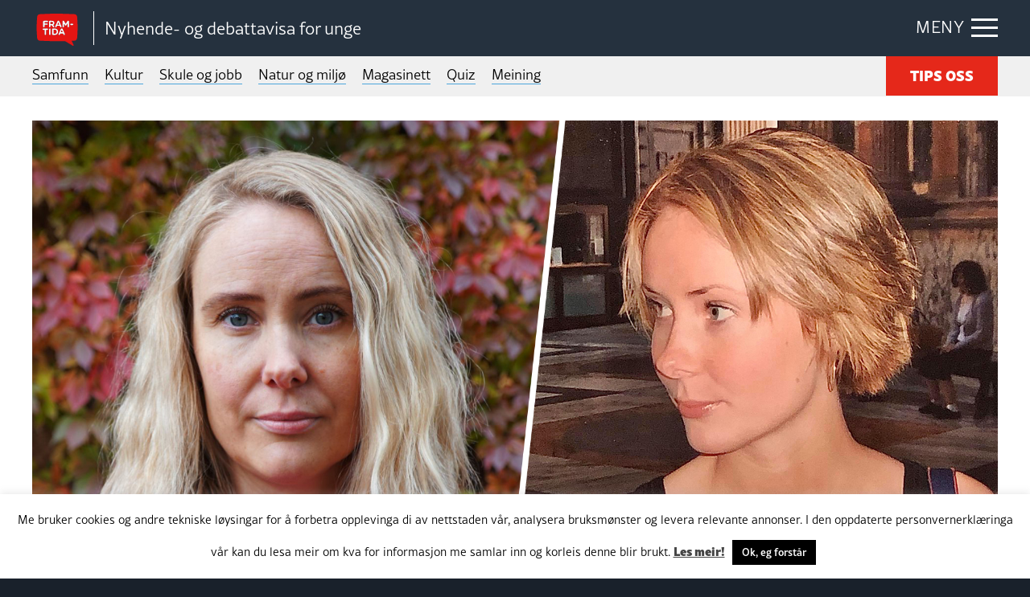

--- FILE ---
content_type: text/html; charset=UTF-8
request_url: https://framtida.no/2020/11/29/da-eg-var-20-ane-barmen-skamma-seg-over-forfattardraumen
body_size: 16798
content:
<!DOCTYPE html>
<html  lang="nn-NO"
 xmlns:fb="http://ogp.me/ns/fb#">
<head>
	<meta charset="utf-8">
	<meta http-equiv="X-UA-Compatible" content="IE=edge">
	<meta name="viewport" content="width=device-width, initial-scale=1">
	<title>Då eg var 20: Ane Barmen skamma seg over forfattardraumen</title>
	<link rel="pingback" href="https://framtida.no/xmlrpc.php">
	<link rel="apple-touch-icon" sizes="180x180" href="https://framtida.no/wp-content/themes/framtida/images/apple-touch-icon.png">
	<link rel="icon" type="image/png" sizes="32x32" href="https://framtida.no/wp-content/themes/framtida/images/favicon-32x32.png">
	<link rel="icon" type="image/png" sizes="16x16" href="https://framtida.no/wp-content/themes/framtida/images/favicon-16x16.png">
	<link rel="manifest" href="https://framtida.no/wp-content/themes/framtida/images/site.webmanifest">
	<link rel="mask-icon" href="https://framtida.no/wp-content/themes/framtida/images/safari-pinned-tab.svg" color="#e5281a">
	<meta name="msapplication-TileColor" content="#ffffff">
	<meta name="theme-color" content="#ffffff">	
	<meta name='robots' content='index, follow, max-image-preview:large, max-snippet:-1, max-video-preview:-1' />

	<!-- This site is optimized with the Yoast SEO plugin v26.6 - https://yoast.com/wordpress/plugins/seo/ -->
	<link rel="canonical" href="https://framtida.no/2020/11/29/da-eg-var-20-ane-barmen-skamma-seg-over-forfattardraumen" />
	<meta property="og:locale" content="nn_NO" />
	<meta property="og:type" content="article" />
	<meta property="og:title" content="Då eg var 20: Ane Barmen skamma seg over forfattardraumen" />
	<meta property="og:description" content="– Eg drøymde stort og var nok ganske ambisiøs, men prøvde å undertrykke dei kjenslene og heller rette meg mot meir praktiske og jordnære yrke, seier Ane Barmen. Den 36 år gamle skribenten, forfattaren og skodespelaren har visst nesten heile livet at ho ville gjere noko unikt, noko som var gøy for ho å gjere. –... Read more &raquo;" />
	<meta property="og:url" content="https://framtida.no/2020/11/29/da-eg-var-20-ane-barmen-skamma-seg-over-forfattardraumen" />
	<meta property="og:site_name" content="Framtida" />
	<meta property="article:published_time" content="2020-11-29T09:53:26+00:00" />
	<meta property="article:modified_time" content="2020-11-29T16:21:08+00:00" />
	<meta property="og:image" content="https://framtida.no/wp-content/uploads/2020/11/Uten-navn-1-7.jpg" />
	<meta property="og:image:width" content="1890" />
	<meta property="og:image:height" content="1245" />
	<meta property="og:image:type" content="image/jpeg" />
	<meta name="author" content="Framtida" />
	<meta name="twitter:card" content="summary_large_image" />
	<script type="application/ld+json" class="yoast-schema-graph">{"@context":"https://schema.org","@graph":[{"@type":"WebPage","@id":"https://framtida.no/2020/11/29/da-eg-var-20-ane-barmen-skamma-seg-over-forfattardraumen","url":"https://framtida.no/2020/11/29/da-eg-var-20-ane-barmen-skamma-seg-over-forfattardraumen","name":"Då eg var 20: Ane Barmen skamma seg over forfattardraumen","isPartOf":{"@id":"https://framtida.no/#website"},"primaryImageOfPage":{"@id":"https://framtida.no/2020/11/29/da-eg-var-20-ane-barmen-skamma-seg-over-forfattardraumen#primaryimage"},"image":{"@id":"https://framtida.no/2020/11/29/da-eg-var-20-ane-barmen-skamma-seg-over-forfattardraumen#primaryimage"},"thumbnailUrl":"https://framtida.no/wp-content/uploads/2020/11/Uten-navn-1-7.jpg","datePublished":"2020-11-29T09:53:26+00:00","dateModified":"2020-11-29T16:21:08+00:00","author":{"@id":"https://framtida.no/#/schema/person/2f17b3a5326085e44a4c881f88e394fc"},"breadcrumb":{"@id":"https://framtida.no/2020/11/29/da-eg-var-20-ane-barmen-skamma-seg-over-forfattardraumen#breadcrumb"},"inLanguage":"nn-NO","potentialAction":[{"@type":"ReadAction","target":["https://framtida.no/2020/11/29/da-eg-var-20-ane-barmen-skamma-seg-over-forfattardraumen"]}]},{"@type":"ImageObject","inLanguage":"nn-NO","@id":"https://framtida.no/2020/11/29/da-eg-var-20-ane-barmen-skamma-seg-over-forfattardraumen#primaryimage","url":"https://framtida.no/wp-content/uploads/2020/11/Uten-navn-1-7.jpg","contentUrl":"https://framtida.no/wp-content/uploads/2020/11/Uten-navn-1-7.jpg","width":1890,"height":1245,"caption":"Skodespelar og forfattar Ane Barmen (36) studerte kunsthistorie i Bergen og skulke mykje som 20-åring. Foto: Bente Kjøllesdal, Privat"},{"@type":"BreadcrumbList","@id":"https://framtida.no/2020/11/29/da-eg-var-20-ane-barmen-skamma-seg-over-forfattardraumen#breadcrumb","itemListElement":[{"@type":"ListItem","position":1,"name":"Home","item":"https://framtida.no/"},{"@type":"ListItem","position":2,"name":"Då eg var 20: Ane Barmen skamma seg over forfattardraumen"}]},{"@type":"WebSite","@id":"https://framtida.no/#website","url":"https://framtida.no/","name":"Framtida","description":"– Nyhende- og debattavisa for unge","potentialAction":[{"@type":"SearchAction","target":{"@type":"EntryPoint","urlTemplate":"https://framtida.no/?s={search_term_string}"},"query-input":{"@type":"PropertyValueSpecification","valueRequired":true,"valueName":"search_term_string"}}],"inLanguage":"nn-NO"},{"@type":"Person","@id":"https://framtida.no/#/schema/person/2f17b3a5326085e44a4c881f88e394fc","name":"Framtida","image":{"@type":"ImageObject","inLanguage":"nn-NO","@id":"https://framtida.no/#/schema/person/image/","url":"https://secure.gravatar.com/avatar/a323320f06b5b9b04cc4ae253bb0f6161ccbdfd9b30abd14bd4716ae68c1f023?s=96&d=mm&r=g","contentUrl":"https://secure.gravatar.com/avatar/a323320f06b5b9b04cc4ae253bb0f6161ccbdfd9b30abd14bd4716ae68c1f023?s=96&d=mm&r=g","caption":"Framtida"},"sameAs":["http://framtida.no"],"url":"https://framtida.no/author/admin"}]}</script>
	<!-- / Yoast SEO plugin. -->


<link rel='dns-prefetch' href='//cdnjs.cloudflare.com' />
<link rel='dns-prefetch' href='//www.instagram.com' />
<link rel='dns-prefetch' href='//maxcdn.bootstrapcdn.com' />
<link rel='dns-prefetch' href='//use.typekit.net' />
<link rel="alternate" type="application/rss+xml" title="Framtida &raquo; straum" href="https://framtida.no/feed" />
<link rel="alternate" title="oEmbed (JSON)" type="application/json+oembed" href="https://framtida.no/wp-json/oembed/1.0/embed?url=https%3A%2F%2Fframtida.no%2F2020%2F11%2F29%2Fda-eg-var-20-ane-barmen-skamma-seg-over-forfattardraumen" />
<link rel="alternate" title="oEmbed (XML)" type="text/xml+oembed" href="https://framtida.no/wp-json/oembed/1.0/embed?url=https%3A%2F%2Fframtida.no%2F2020%2F11%2F29%2Fda-eg-var-20-ane-barmen-skamma-seg-over-forfattardraumen&#038;format=xml" />
<style id='wp-img-auto-sizes-contain-inline-css' type='text/css'>
img:is([sizes=auto i],[sizes^="auto," i]){contain-intrinsic-size:3000px 1500px}
/*# sourceURL=wp-img-auto-sizes-contain-inline-css */
</style>
<link rel='stylesheet' id='dashicons-css' href='https://framtida.no/wp-includes/css/dashicons.min.css' type='text/css' media='all' />
<link rel='stylesheet' id='post-views-counter-frontend-css' href='https://framtida.no/wp-content/plugins/post-views-counter/css/frontend.min.css' type='text/css' media='all' />
<style id='wp-emoji-styles-inline-css' type='text/css'>

	img.wp-smiley, img.emoji {
		display: inline !important;
		border: none !important;
		box-shadow: none !important;
		height: 1em !important;
		width: 1em !important;
		margin: 0 0.07em !important;
		vertical-align: -0.1em !important;
		background: none !important;
		padding: 0 !important;
	}
/*# sourceURL=wp-emoji-styles-inline-css */
</style>
<style id='wp-block-library-inline-css' type='text/css'>
:root{--wp-block-synced-color:#7a00df;--wp-block-synced-color--rgb:122,0,223;--wp-bound-block-color:var(--wp-block-synced-color);--wp-editor-canvas-background:#ddd;--wp-admin-theme-color:#007cba;--wp-admin-theme-color--rgb:0,124,186;--wp-admin-theme-color-darker-10:#006ba1;--wp-admin-theme-color-darker-10--rgb:0,107,160.5;--wp-admin-theme-color-darker-20:#005a87;--wp-admin-theme-color-darker-20--rgb:0,90,135;--wp-admin-border-width-focus:2px}@media (min-resolution:192dpi){:root{--wp-admin-border-width-focus:1.5px}}.wp-element-button{cursor:pointer}:root .has-very-light-gray-background-color{background-color:#eee}:root .has-very-dark-gray-background-color{background-color:#313131}:root .has-very-light-gray-color{color:#eee}:root .has-very-dark-gray-color{color:#313131}:root .has-vivid-green-cyan-to-vivid-cyan-blue-gradient-background{background:linear-gradient(135deg,#00d084,#0693e3)}:root .has-purple-crush-gradient-background{background:linear-gradient(135deg,#34e2e4,#4721fb 50%,#ab1dfe)}:root .has-hazy-dawn-gradient-background{background:linear-gradient(135deg,#faaca8,#dad0ec)}:root .has-subdued-olive-gradient-background{background:linear-gradient(135deg,#fafae1,#67a671)}:root .has-atomic-cream-gradient-background{background:linear-gradient(135deg,#fdd79a,#004a59)}:root .has-nightshade-gradient-background{background:linear-gradient(135deg,#330968,#31cdcf)}:root .has-midnight-gradient-background{background:linear-gradient(135deg,#020381,#2874fc)}:root{--wp--preset--font-size--normal:16px;--wp--preset--font-size--huge:42px}.has-regular-font-size{font-size:1em}.has-larger-font-size{font-size:2.625em}.has-normal-font-size{font-size:var(--wp--preset--font-size--normal)}.has-huge-font-size{font-size:var(--wp--preset--font-size--huge)}.has-text-align-center{text-align:center}.has-text-align-left{text-align:left}.has-text-align-right{text-align:right}.has-fit-text{white-space:nowrap!important}#end-resizable-editor-section{display:none}.aligncenter{clear:both}.items-justified-left{justify-content:flex-start}.items-justified-center{justify-content:center}.items-justified-right{justify-content:flex-end}.items-justified-space-between{justify-content:space-between}.screen-reader-text{border:0;clip-path:inset(50%);height:1px;margin:-1px;overflow:hidden;padding:0;position:absolute;width:1px;word-wrap:normal!important}.screen-reader-text:focus{background-color:#ddd;clip-path:none;color:#444;display:block;font-size:1em;height:auto;left:5px;line-height:normal;padding:15px 23px 14px;text-decoration:none;top:5px;width:auto;z-index:100000}html :where(.has-border-color){border-style:solid}html :where([style*=border-top-color]){border-top-style:solid}html :where([style*=border-right-color]){border-right-style:solid}html :where([style*=border-bottom-color]){border-bottom-style:solid}html :where([style*=border-left-color]){border-left-style:solid}html :where([style*=border-width]){border-style:solid}html :where([style*=border-top-width]){border-top-style:solid}html :where([style*=border-right-width]){border-right-style:solid}html :where([style*=border-bottom-width]){border-bottom-style:solid}html :where([style*=border-left-width]){border-left-style:solid}html :where(img[class*=wp-image-]){height:auto;max-width:100%}:where(figure){margin:0 0 1em}html :where(.is-position-sticky){--wp-admin--admin-bar--position-offset:var(--wp-admin--admin-bar--height,0px)}@media screen and (max-width:600px){html :where(.is-position-sticky){--wp-admin--admin-bar--position-offset:0px}}

/*# sourceURL=wp-block-library-inline-css */
</style><style id='global-styles-inline-css' type='text/css'>
:root{--wp--preset--aspect-ratio--square: 1;--wp--preset--aspect-ratio--4-3: 4/3;--wp--preset--aspect-ratio--3-4: 3/4;--wp--preset--aspect-ratio--3-2: 3/2;--wp--preset--aspect-ratio--2-3: 2/3;--wp--preset--aspect-ratio--16-9: 16/9;--wp--preset--aspect-ratio--9-16: 9/16;--wp--preset--color--black: #000000;--wp--preset--color--cyan-bluish-gray: #abb8c3;--wp--preset--color--white: #ffffff;--wp--preset--color--pale-pink: #f78da7;--wp--preset--color--vivid-red: #cf2e2e;--wp--preset--color--luminous-vivid-orange: #ff6900;--wp--preset--color--luminous-vivid-amber: #fcb900;--wp--preset--color--light-green-cyan: #7bdcb5;--wp--preset--color--vivid-green-cyan: #00d084;--wp--preset--color--pale-cyan-blue: #8ed1fc;--wp--preset--color--vivid-cyan-blue: #0693e3;--wp--preset--color--vivid-purple: #9b51e0;--wp--preset--gradient--vivid-cyan-blue-to-vivid-purple: linear-gradient(135deg,rgb(6,147,227) 0%,rgb(155,81,224) 100%);--wp--preset--gradient--light-green-cyan-to-vivid-green-cyan: linear-gradient(135deg,rgb(122,220,180) 0%,rgb(0,208,130) 100%);--wp--preset--gradient--luminous-vivid-amber-to-luminous-vivid-orange: linear-gradient(135deg,rgb(252,185,0) 0%,rgb(255,105,0) 100%);--wp--preset--gradient--luminous-vivid-orange-to-vivid-red: linear-gradient(135deg,rgb(255,105,0) 0%,rgb(207,46,46) 100%);--wp--preset--gradient--very-light-gray-to-cyan-bluish-gray: linear-gradient(135deg,rgb(238,238,238) 0%,rgb(169,184,195) 100%);--wp--preset--gradient--cool-to-warm-spectrum: linear-gradient(135deg,rgb(74,234,220) 0%,rgb(151,120,209) 20%,rgb(207,42,186) 40%,rgb(238,44,130) 60%,rgb(251,105,98) 80%,rgb(254,248,76) 100%);--wp--preset--gradient--blush-light-purple: linear-gradient(135deg,rgb(255,206,236) 0%,rgb(152,150,240) 100%);--wp--preset--gradient--blush-bordeaux: linear-gradient(135deg,rgb(254,205,165) 0%,rgb(254,45,45) 50%,rgb(107,0,62) 100%);--wp--preset--gradient--luminous-dusk: linear-gradient(135deg,rgb(255,203,112) 0%,rgb(199,81,192) 50%,rgb(65,88,208) 100%);--wp--preset--gradient--pale-ocean: linear-gradient(135deg,rgb(255,245,203) 0%,rgb(182,227,212) 50%,rgb(51,167,181) 100%);--wp--preset--gradient--electric-grass: linear-gradient(135deg,rgb(202,248,128) 0%,rgb(113,206,126) 100%);--wp--preset--gradient--midnight: linear-gradient(135deg,rgb(2,3,129) 0%,rgb(40,116,252) 100%);--wp--preset--font-size--small: 13px;--wp--preset--font-size--medium: 20px;--wp--preset--font-size--large: 36px;--wp--preset--font-size--x-large: 42px;--wp--preset--spacing--20: 0.44rem;--wp--preset--spacing--30: 0.67rem;--wp--preset--spacing--40: 1rem;--wp--preset--spacing--50: 1.5rem;--wp--preset--spacing--60: 2.25rem;--wp--preset--spacing--70: 3.38rem;--wp--preset--spacing--80: 5.06rem;--wp--preset--shadow--natural: 6px 6px 9px rgba(0, 0, 0, 0.2);--wp--preset--shadow--deep: 12px 12px 50px rgba(0, 0, 0, 0.4);--wp--preset--shadow--sharp: 6px 6px 0px rgba(0, 0, 0, 0.2);--wp--preset--shadow--outlined: 6px 6px 0px -3px rgb(255, 255, 255), 6px 6px rgb(0, 0, 0);--wp--preset--shadow--crisp: 6px 6px 0px rgb(0, 0, 0);}:where(.is-layout-flex){gap: 0.5em;}:where(.is-layout-grid){gap: 0.5em;}body .is-layout-flex{display: flex;}.is-layout-flex{flex-wrap: wrap;align-items: center;}.is-layout-flex > :is(*, div){margin: 0;}body .is-layout-grid{display: grid;}.is-layout-grid > :is(*, div){margin: 0;}:where(.wp-block-columns.is-layout-flex){gap: 2em;}:where(.wp-block-columns.is-layout-grid){gap: 2em;}:where(.wp-block-post-template.is-layout-flex){gap: 1.25em;}:where(.wp-block-post-template.is-layout-grid){gap: 1.25em;}.has-black-color{color: var(--wp--preset--color--black) !important;}.has-cyan-bluish-gray-color{color: var(--wp--preset--color--cyan-bluish-gray) !important;}.has-white-color{color: var(--wp--preset--color--white) !important;}.has-pale-pink-color{color: var(--wp--preset--color--pale-pink) !important;}.has-vivid-red-color{color: var(--wp--preset--color--vivid-red) !important;}.has-luminous-vivid-orange-color{color: var(--wp--preset--color--luminous-vivid-orange) !important;}.has-luminous-vivid-amber-color{color: var(--wp--preset--color--luminous-vivid-amber) !important;}.has-light-green-cyan-color{color: var(--wp--preset--color--light-green-cyan) !important;}.has-vivid-green-cyan-color{color: var(--wp--preset--color--vivid-green-cyan) !important;}.has-pale-cyan-blue-color{color: var(--wp--preset--color--pale-cyan-blue) !important;}.has-vivid-cyan-blue-color{color: var(--wp--preset--color--vivid-cyan-blue) !important;}.has-vivid-purple-color{color: var(--wp--preset--color--vivid-purple) !important;}.has-black-background-color{background-color: var(--wp--preset--color--black) !important;}.has-cyan-bluish-gray-background-color{background-color: var(--wp--preset--color--cyan-bluish-gray) !important;}.has-white-background-color{background-color: var(--wp--preset--color--white) !important;}.has-pale-pink-background-color{background-color: var(--wp--preset--color--pale-pink) !important;}.has-vivid-red-background-color{background-color: var(--wp--preset--color--vivid-red) !important;}.has-luminous-vivid-orange-background-color{background-color: var(--wp--preset--color--luminous-vivid-orange) !important;}.has-luminous-vivid-amber-background-color{background-color: var(--wp--preset--color--luminous-vivid-amber) !important;}.has-light-green-cyan-background-color{background-color: var(--wp--preset--color--light-green-cyan) !important;}.has-vivid-green-cyan-background-color{background-color: var(--wp--preset--color--vivid-green-cyan) !important;}.has-pale-cyan-blue-background-color{background-color: var(--wp--preset--color--pale-cyan-blue) !important;}.has-vivid-cyan-blue-background-color{background-color: var(--wp--preset--color--vivid-cyan-blue) !important;}.has-vivid-purple-background-color{background-color: var(--wp--preset--color--vivid-purple) !important;}.has-black-border-color{border-color: var(--wp--preset--color--black) !important;}.has-cyan-bluish-gray-border-color{border-color: var(--wp--preset--color--cyan-bluish-gray) !important;}.has-white-border-color{border-color: var(--wp--preset--color--white) !important;}.has-pale-pink-border-color{border-color: var(--wp--preset--color--pale-pink) !important;}.has-vivid-red-border-color{border-color: var(--wp--preset--color--vivid-red) !important;}.has-luminous-vivid-orange-border-color{border-color: var(--wp--preset--color--luminous-vivid-orange) !important;}.has-luminous-vivid-amber-border-color{border-color: var(--wp--preset--color--luminous-vivid-amber) !important;}.has-light-green-cyan-border-color{border-color: var(--wp--preset--color--light-green-cyan) !important;}.has-vivid-green-cyan-border-color{border-color: var(--wp--preset--color--vivid-green-cyan) !important;}.has-pale-cyan-blue-border-color{border-color: var(--wp--preset--color--pale-cyan-blue) !important;}.has-vivid-cyan-blue-border-color{border-color: var(--wp--preset--color--vivid-cyan-blue) !important;}.has-vivid-purple-border-color{border-color: var(--wp--preset--color--vivid-purple) !important;}.has-vivid-cyan-blue-to-vivid-purple-gradient-background{background: var(--wp--preset--gradient--vivid-cyan-blue-to-vivid-purple) !important;}.has-light-green-cyan-to-vivid-green-cyan-gradient-background{background: var(--wp--preset--gradient--light-green-cyan-to-vivid-green-cyan) !important;}.has-luminous-vivid-amber-to-luminous-vivid-orange-gradient-background{background: var(--wp--preset--gradient--luminous-vivid-amber-to-luminous-vivid-orange) !important;}.has-luminous-vivid-orange-to-vivid-red-gradient-background{background: var(--wp--preset--gradient--luminous-vivid-orange-to-vivid-red) !important;}.has-very-light-gray-to-cyan-bluish-gray-gradient-background{background: var(--wp--preset--gradient--very-light-gray-to-cyan-bluish-gray) !important;}.has-cool-to-warm-spectrum-gradient-background{background: var(--wp--preset--gradient--cool-to-warm-spectrum) !important;}.has-blush-light-purple-gradient-background{background: var(--wp--preset--gradient--blush-light-purple) !important;}.has-blush-bordeaux-gradient-background{background: var(--wp--preset--gradient--blush-bordeaux) !important;}.has-luminous-dusk-gradient-background{background: var(--wp--preset--gradient--luminous-dusk) !important;}.has-pale-ocean-gradient-background{background: var(--wp--preset--gradient--pale-ocean) !important;}.has-electric-grass-gradient-background{background: var(--wp--preset--gradient--electric-grass) !important;}.has-midnight-gradient-background{background: var(--wp--preset--gradient--midnight) !important;}.has-small-font-size{font-size: var(--wp--preset--font-size--small) !important;}.has-medium-font-size{font-size: var(--wp--preset--font-size--medium) !important;}.has-large-font-size{font-size: var(--wp--preset--font-size--large) !important;}.has-x-large-font-size{font-size: var(--wp--preset--font-size--x-large) !important;}
/*# sourceURL=global-styles-inline-css */
</style>

<style id='classic-theme-styles-inline-css' type='text/css'>
/*! This file is auto-generated */
.wp-block-button__link{color:#fff;background-color:#32373c;border-radius:9999px;box-shadow:none;text-decoration:none;padding:calc(.667em + 2px) calc(1.333em + 2px);font-size:1.125em}.wp-block-file__button{background:#32373c;color:#fff;text-decoration:none}
/*# sourceURL=/wp-includes/css/classic-themes.min.css */
</style>
<link rel='stylesheet' id='wp-components-css' href='https://framtida.no/wp-includes/css/dist/components/style.min.css' type='text/css' media='all' />
<link rel='stylesheet' id='wp-preferences-css' href='https://framtida.no/wp-includes/css/dist/preferences/style.min.css' type='text/css' media='all' />
<link rel='stylesheet' id='wp-block-editor-css' href='https://framtida.no/wp-includes/css/dist/block-editor/style.min.css' type='text/css' media='all' />
<link rel='stylesheet' id='popup-maker-block-library-style-css' href='https://framtida.no/wp-content/plugins/popup-maker/dist/packages/block-library-style.css' type='text/css' media='all' />
<link rel='stylesheet' id='cookie-law-info-css' href='https://framtida.no/wp-content/plugins/cookie-law-info/legacy/public/css/cookie-law-info-public.css' type='text/css' media='all' />
<link rel='stylesheet' id='cookie-law-info-gdpr-css' href='https://framtida.no/wp-content/plugins/cookie-law-info/legacy/public/css/cookie-law-info-gdpr.css' type='text/css' media='all' />
<link rel='stylesheet' id='pollbootstrap-css' href='https://maxcdn.bootstrapcdn.com/bootstrap/3.3.6/css/bootstrap.min.css' type='text/css' media='all' />
<link rel='stylesheet' id='poll_smart_wizard_css-css' href='https://framtida.no/wp-content/plugins/wp-pool/css/smart_wizard.css' type='text/css' media='all' />
<link rel='stylesheet' id='poll_smart_wizard_theme_arrows_css-css' href='https://framtida.no/wp-content/plugins/wp-pool/css/smart_wizard_theme_arrows.css' type='text/css' media='all' />
<link rel='stylesheet' id='poll_smart_wizard_front_css-css' href='https://framtida.no/wp-content/plugins/wp-pool/css/front.css' type='text/css' media='all' />
<link rel='stylesheet' id='styles-css' href='https://framtida.no/wp-content/themes/framtida/css/app.css?v=3' type='text/css' media='all' />
<link rel='stylesheet' id='adobe-fonts-css' href='https://use.typekit.net/eyd7kqu.css' type='text/css' media='all' />
<script type="text/javascript" id="post-views-counter-frontend-js-before">
/* <![CDATA[ */
var pvcArgsFrontend = {"mode":"js","postID":150644,"requestURL":"https:\/\/framtida.no\/wp-admin\/admin-ajax.php","nonce":"218a552c76","dataStorage":"cookies","multisite":false,"path":"\/","domain":""};

//# sourceURL=post-views-counter-frontend-js-before
/* ]]> */
</script>
<script type="text/javascript" src="https://framtida.no/wp-content/plugins/post-views-counter/js/frontend.min.js" id="post-views-counter-frontend-js"></script>
<script type="text/javascript" src="https://framtida.no/wp-includes/js/jquery/jquery.min.js" id="jquery-core-js"></script>
<script type="text/javascript" src="https://framtida.no/wp-includes/js/jquery/jquery-migrate.min.js" id="jquery-migrate-js"></script>
<script type="text/javascript" id="cookie-law-info-js-extra">
/* <![CDATA[ */
var Cli_Data = {"nn_cookie_ids":[],"cookielist":[],"non_necessary_cookies":[],"ccpaEnabled":"","ccpaRegionBased":"","ccpaBarEnabled":"","strictlyEnabled":["necessary","obligatoire"],"ccpaType":"gdpr","js_blocking":"","custom_integration":"","triggerDomRefresh":"","secure_cookies":""};
var cli_cookiebar_settings = {"animate_speed_hide":"500","animate_speed_show":"500","background":"#FFF","border":"#b1a6a6c2","border_on":"","button_1_button_colour":"#000","button_1_button_hover":"#000000","button_1_link_colour":"#fff","button_1_as_button":"1","button_1_new_win":"","button_2_button_colour":"#333","button_2_button_hover":"#292929","button_2_link_colour":"#444","button_2_as_button":"","button_2_hidebar":"","button_3_button_colour":"#000","button_3_button_hover":"#000000","button_3_link_colour":"#fff","button_3_as_button":"1","button_3_new_win":"","button_4_button_colour":"#000","button_4_button_hover":"#000000","button_4_link_colour":"#62a329","button_4_as_button":"","button_7_button_colour":"#61a229","button_7_button_hover":"#4e8221","button_7_link_colour":"#fff","button_7_as_button":"1","button_7_new_win":"","font_family":"inherit","header_fix":"","notify_animate_hide":"1","notify_animate_show":"1","notify_div_id":"#cookie-law-info-bar","notify_position_horizontal":"right","notify_position_vertical":"bottom","scroll_close":"","scroll_close_reload":"","accept_close_reload":"","reject_close_reload":"","showagain_tab":"","showagain_background":"#fff","showagain_border":"#000","showagain_div_id":"#cookie-law-info-again","showagain_x_position":"100px","text":"#000","show_once_yn":"","show_once":"10000","logging_on":"","as_popup":"","popup_overlay":"1","bar_heading_text":"","cookie_bar_as":"banner","popup_showagain_position":"bottom-right","widget_position":"left"};
var log_object = {"ajax_url":"https://framtida.no/wp-admin/admin-ajax.php"};
//# sourceURL=cookie-law-info-js-extra
/* ]]> */
</script>
<script type="text/javascript" src="https://framtida.no/wp-content/plugins/cookie-law-info/legacy/public/js/cookie-law-info-public.js" id="cookie-law-info-js"></script>
<script type="text/javascript" src="https://framtida.no/wp-content/plugins/wp-pool/js/jquery.smartWizard.js" id="poll_smartWizard_script-js"></script>
<script type="text/javascript" src="https://cdnjs.cloudflare.com/ajax/libs/Chart.js/2.7.1/Chart.min.js" id="poll_charts-js"></script>
<script type="text/javascript" id="poll_smart_script_custom-js-extra">
/* <![CDATA[ */
var save_poll_step = {"url":"https://framtida.no/wp-admin/admin-ajax.php","nonce":"3a796ffcca"};
//# sourceURL=poll_smart_script_custom-js-extra
/* ]]> */
</script>
<script type="text/javascript" src="https://framtida.no/wp-content/plugins/wp-pool/js/script_poll.js" id="poll_smart_script_custom-js"></script>
<script type="text/javascript" src="https://framtida.no/wp-content/themes/framtida/js/vendor/what-input.js" id="what-input-js"></script>
<script type="text/javascript" src="https://framtida.no/wp-content/themes/framtida/js/vendor/foundation.js" id="foundation-js"></script>
<script type="text/javascript" src="https://framtida.no/wp-content/themes/framtida/js/vendor/swiper-bundle.min.js" id="swiper-js"></script>
<script type="text/javascript" src="https://framtida.no/wp-content/themes/framtida/js/app.js?v=3" id="app-js-js"></script>
<link rel="https://api.w.org/" href="https://framtida.no/wp-json/" /><link rel="alternate" title="JSON" type="application/json" href="https://framtida.no/wp-json/wp/v2/posts/150644" /><link rel='shortlink' href='https://framtida.no/?p=150644' />
<meta property="fb:app_id" content="156890494647863"/><link rel="icon" href="https://framtida.no/wp-content/uploads/2017/06/cropped-framtida-50x50.png" sizes="32x32" />
<link rel="icon" href="https://framtida.no/wp-content/uploads/2017/06/cropped-framtida-250x250.png" sizes="192x192" />
<link rel="apple-touch-icon" href="https://framtida.no/wp-content/uploads/2017/06/cropped-framtida-250x250.png" />
<meta name="msapplication-TileImage" content="https://framtida.no/wp-content/uploads/2017/06/cropped-framtida-300x300.png" />
		<!-- Google tag (gtag.js) --> <script async src="https://www.googletagmanager.com/gtag/js?id=G-0BY4FXBBBX"></script> <script> window.dataLayer = window.dataLayer || []; function gtag(){dataLayer.push(arguments);} gtag('js', new Date()); gtag('config', 'G-0BY4FXBBBX'); </script>
			<script id="mcjs">!function(c,h,i,m,p){m=c.createElement(h),p=c.getElementsByTagName(h)[0],m.async=1,m.src=i,p.parentNode.insertBefore(m,p)}(document,"script","https://chimpstatic.com/mcjs-connected/js/users/683909aaea30f01afa0c929ad/957145fbe1f2f05d00b160d3a.js");</script>
	<link rel='stylesheet' id='slickquiz_css-css' href='https://framtida.no/wp-content/plugins/slickquiz/slickquiz/css/slickQuiz.css' type='text/css' media='all' />
<link rel='stylesheet' id='slickquiz_front_css-css' href='https://framtida.no/wp-content/plugins/slickquiz/css/front.css' type='text/css' media='all' />
</head>
<body class="wp-singular post-template-default single single-post postid-150644 single-format-standard wp-theme-framtida" >

<div class="container-main">
	
	
	
	<header class="header-main">
		<div class="grid-container">
		
							<div class="logo"><a href="https://framtida.no" title="Framtida"><span class="logo-icon"><img src="https://framtida.no/wp-content/themes/framtida/images/logo-framtida.svg" alt="logo-framtida"></span></a>
				<span class="logo-txt">Nyhende- og debattavisa for unge</span></div>
						
			<div class="menu-btn"><span class="show-txt">MENY</span><span class="hide-txt">LUKK</span><div class="icon-bar"><span></span></div></div>
			
			<div class="navigation-dropdown">
				<div class="grid-container">
					<div class="article-out">
						<div class="article">
							<div class="box lrg">
								<ul>
																			<li><a href="/category/samfunn">Samfunn</a></li>
																			<li><a href="/category/kultur">Kultur</a></li>
																			<li><a href="/category/skule-og-jobb">Skule og jobb</a></li>
																			<li><a href="/category/natur-og-miljo">Natur og miljø</a></li>
																			<li><a href="/category/magasinett">Magasinett</a></li>
																			<li><a href="/category/quiz">Quiz</a></li>
																			<li><a href="/meining">Meining</a></li>
																	</ul>
							</div>
						</div>
						
						<div class="article">
							<div class="box">
								<ul>
																			<li><a href="/om-oss/">Om oss</a></li>
																			<li><a href="/skribentar/">Skribentar</a></li>
																			<li><a href="/nettstadskart/">Nettstadskart</a></li>
																			<li><a href="/nyhendebrev/">Nyhendebrev</a></li>
																			<li><a href="/tema/">Tema</a></li>
																	</ul>
								<div class="btn-out"><a href="/tips-oss/" class="button">TIPS OSS</a></div>	
							</div>
						</div>
						
						<div class="article">
							<div class="box">
								<div class="search-box">
									<form action="/" method="get">
										<input type="text" name="s" id="search" placeholder="Søk i Framtida.no..." value="" />
										<button  class="search-btn" type="submit"></button>
									</form>
								</div>
							</div>
						</div>
					</div>
				</div>
			</div>
			
		</div>
	</header>
	
	
	<div class="main-menu">
		<div class="grid-container">
			<nav>
				<ul>
											<li><a href="/category/samfunn">Samfunn</a></li>
											<li><a href="/category/kultur">Kultur</a></li>
											<li><a href="/category/skule-og-jobb">Skule og jobb</a></li>
											<li><a href="/category/natur-og-miljo">Natur og miljø</a></li>
											<li><a href="/category/magasinett">Magasinett</a></li>
											<li><a href="/category/quiz">Quiz</a></li>
											<li><a href="/meining">Meining</a></li>
														</ul>
			</nav>
			<div class="btn-out"><a href="/tips-oss/" class="button">TIPS OSS</a></div>
		</div>
	</div>

	<main class="content-main">


		
		<!-- ADS BLOCK "ADS-TOP" -->
<!-- <div class="ads-top  pd-t-20">
	<div class="grid-container">
			<script async src="https://securepubads.g.doubleclick.net/tag/js/gpt.js"></script>
			<div class="hide_mobile">
				<div class="td-all-devices">
					<div id="gpt-passback">
					<script>
						window.googletag = window.googletag || { cmd: [] };
						googletag.cmd.push(function () {
						googletag.defineSlot('/36021320/framtida.no/topbanner', [[980, 300], [970, 250], [980, 150]], 'gpt-passback').addService(googletag.pubads());
						googletag.enableServices();
						googletag.display('gpt-passback');
						});
					</script>
					</div>
				</div>
			</div>
			<div class="show_mobile">
				<div class="td-all-devices">
					<div id="gpt-passback-mob">
					<script>
						window.googletag = window.googletag || { cmd: [] };
						googletag.cmd.push(function () {
						googletag.defineSlot('/36021320/framtida.no/topbanner_mob', [[300, 250], [320, 250]], 'gpt-passback-mob').addService(googletag.pubads());
						googletag.enableServices();
						googletag.display('gpt-passback-mob');
						});
					</script>
					</div>
				</div>
			</div>
	</div>
</div> -->
<!-- ADS BLOCK "ADS-ARTICLE-TWO-BLOCK" -->
<!-- <div class="ads-two-block-article pd-b-20 pd-t-20">
	<div class="grid-container flex-ads">
		<script async src="https://securepubads.g.doubleclick.net/tag/js/gpt.js"></script>
		<div class="item-ads-flex">
			<div class="td-all-devices">
				<strong class="td-adspot-title">ANNONSE</strong>
				<div id="div-gpt-ad-1497872181897-0">
					<script>
						window.googletag = window.googletag || {cmd: []};
						googletag.cmd.push(function() {
						googletag.defineSlot('/36021320/framtida.no/banner_top', [300, 250], 'div-gpt-ad-1497872181897-0').addService(googletag.pubads());
						googletag.enableServices();
						googletag.display('div-gpt-ad-1497872181897-0');
						});
					</script>
				</div>
			</div>
		</div>
		<div class="item-ads-flex">
			<div class="td-all-devices">
				<strong class="td-adspot-title">ANNONSE</strong>
				<div id="gpt-passback-r">
					<script>
						window.googletag = window.googletag || {cmd: []};
						googletag.cmd.push(function() {
						googletag.defineSlot('/36021320/framtida.no/rectangle', [[320, 250], [300, 250]], 'gpt-passback-r').addService(googletag.pubads());
						googletag.enableServices();
						googletag.display('gpt-passback-r');
						});
					</script>
				</div>
			</div>
		</div>
	</div>
</div> -->

	
		
	<div class="banner-single">
		<div class="grid-container">
							<div class="figure"><img width="1200" height="790" src="https://framtida.no/wp-content/uploads/2020/11/Uten-navn-1-7.jpg" class="attachment-articlelarge size-articlelarge wp-post-image" alt="" decoding="async" fetchpriority="high" srcset="https://framtida.no/wp-content/uploads/2020/11/Uten-navn-1-7.jpg 1890w, https://framtida.no/wp-content/uploads/2020/11/Uten-navn-1-7-150x99.jpg 150w, https://framtida.no/wp-content/uploads/2020/11/Uten-navn-1-7-300x198.jpg 300w, https://framtida.no/wp-content/uploads/2020/11/Uten-navn-1-7-768x506.jpg 768w, https://framtida.no/wp-content/uploads/2020/11/Uten-navn-1-7-1024x675.jpg 1024w, https://framtida.no/wp-content/uploads/2020/11/Uten-navn-1-7-1068x704.jpg 1068w, https://framtida.no/wp-content/uploads/2020/11/Uten-navn-1-7-638x420.jpg 638w" sizes="(max-width: 1200px) 100vw, 1200px" /></div>
						<div class="bottom-txt"><strong>Skodespelar og forfattar Ane Barmen (36) studerte kunsthistorie i Bergen og skulke mykje som 20-åring. Foto: Bente Kjøllesdal, Privat</strong></div>		</div>
	</div>
	


<!-- ADS BLOCK "ADS-TOP" -->
<!-- <div class="ads-top pd-b-70 txt-al-c">
	<div class="grid-container">
			<script async src="https://securepubads.g.doubleclick.net/tag/js/gpt.js"></script>
			<div class="hide_mobile">
				<div class="td-all-devices">
					<div id="gpt-passback">
					<script>
						window.googletag = window.googletag || { cmd: [] };
						googletag.cmd.push(function () {
						googletag.defineSlot('/36021320/framtida.no/topbanner', [[980, 300], [970, 250], [980, 150]], 'gpt-passback').addService(googletag.pubads());
						googletag.enableServices();
						googletag.display('gpt-passback');
						});
					</script>
					</div>
				</div>
			</div>
			<div class="show_mobile">
				<div class="td-all-devices">
					<div id="gpt-passback-mob">
					<script>
						window.googletag = window.googletag || { cmd: [] };
						googletag.cmd.push(function () {
						googletag.defineSlot('/36021320/framtida.no/topbanner_mob', [[300, 250], [320, 250]], 'gpt-passback-mob').addService(googletag.pubads());
						googletag.enableServices();
						googletag.display('gpt-passback-mob');
						});
					</script>
					</div>
				</div>
			</div>
	</div>
</div> -->

<div class="row-content p-top-none p-bottom-none" style="padding-top: 2em !important;">
	<div class="grid-container">
		<div class="top-cont">
			<div class="aside">
				
								
								<h1>Då eg var 20: Ane Barmen skamma seg over forfattardraumen</h1>
				<p></p>
				
								
									<p>
					Den brageprisvinnande forfattaren Ane Barmen prøvde å retta seg inn mot meir praktiske yrke, men hadde angra resten av livet om ho ikkje hadde følgt draumen.					</p>
								
				
								
				<div class="testi-cont">
					<div class="box">
						<div class="user">
															<img width="160" height="160" src="https://framtida.no/wp-content/uploads/2023/09/Framtida-logo-160x160.png" class="attachment-bylinebox size-bylinebox" alt="" decoding="async" srcset="https://framtida.no/wp-content/uploads/2023/09/Framtida-logo-160x160.png 160w, https://framtida.no/wp-content/uploads/2023/09/Framtida-logo-300x300.png 300w, https://framtida.no/wp-content/uploads/2023/09/Framtida-logo-150x150.png 150w, https://framtida.no/wp-content/uploads/2023/09/Framtida-logo-125x125.png 125w, https://framtida.no/wp-content/uploads/2023/09/Framtida-logo.png 500w" sizes="(max-width: 160px) 100vw, 160px" />													</div>
						<div class="author-txt">
							<div class="txt">
														<p><strong>Framtida</strong><br>
														Publisert <time class="updated" datetime="2020-11-29" itemprop="datePublished">29.11.2020 10:11</time>														</p></div>
						</div>
					</div>
				</div>
				
				
				
				
								
				
			</div>
		</div>
	</div>
</div>

<div class="row-content p-top-none">
	<div class="grid-container">
		<div class="row-txt">
			<div class="txt-max">
				<div class="info-box">
					<div class="info"><img src="https://framtida.no/wp-content/themes/framtida/images/info.png" alt="info" /></div>
					<div class="aside">
						<p>Denne artikkelen er eldre enn 1 år gamal. Det betyr at noko av informasjonen kan vere utdatert.</p>
					</div>
				</div>
			</div>
		</div>
	</div>
</div>


			
		<div class="row-content p-top-none">
			<div class="grid-container">
				<div class="row-txt">
					<div class="txt-max">					
												<p><em>– </em>Eg drøymde stort og var nok ganske ambisiøs, men prøvde å undertrykke dei kjenslene og heller rette meg mot meir praktiske og jordnære yrke, seier Ane Barmen.</p>
<p>Den 36 år gamle skribenten, forfattaren og skodespelaren har visst nesten heile livet at ho ville gjere noko unikt, noko som var gøy for ho å gjere.</p>
<p>– Det var berre folk utan bakkekontakt som drøymde om sånt. Heldigvis kom eg på betre tankar og tok sjansen på å prøve seinare. Eg hadde angra resten av livet om eg ikkje hadde gjort det.</p>
<ul>
<li><a href="https://framtida.no/2020/01/19/bokmelding-draumar-betyr-ingenting-av-ane-barmen">Les meldinga av debutromanen <em>Draumar betyr ingenting</em>, som fekk Brageprisen: – Vel fortent</a></li>
</ul>
<div id="attachment_150661" style="width: 278px" class="wp-caption alignleft"><img decoding="async" aria-describedby="caption-attachment-150661" class="size-medium wp-image-150661" src="https://framtida.no/wp-content/uploads/2020/11/Foto-privat-2-268x300.jpg" alt="" width="268" height="300" srcset="https://framtida.no/wp-content/uploads/2020/11/Foto-privat-2-268x300.jpg 268w, https://framtida.no/wp-content/uploads/2020/11/Foto-privat-2-134x150.jpg 134w, https://framtida.no/wp-content/uploads/2020/11/Foto-privat-2-768x860.jpg 768w, https://framtida.no/wp-content/uploads/2020/11/Foto-privat-2-914x1024.jpg 914w, https://framtida.no/wp-content/uploads/2020/11/Foto-privat-2-1068x1196.jpg 1068w, https://framtida.no/wp-content/uploads/2020/11/Foto-privat-2-375x420.jpg 375w" sizes="(max-width: 268px) 100vw, 268px" /><p id="caption-attachment-150661" class="wp-caption-text">Ane Barmen studerte kunsthistorie og drakk øl med naboane. Foto: Privat</p></div>
<h3>Skulka mykje og sov lenge</h3>
<p><em>– Kven var den viktigaste personen for deg når du var 20?</em></p>
<p>– Det var kanskje kjærasten min, som eg no er gift med. Alt var veldig nytt og spennande me hadde akkurat blitt sambuarar.</p>
<p><em>– Kor var du då du var 20?</em></p>
<p>– I ei roten, iskald leilegheit i ein bygard i Bergen sentrum. Eg har aldri frose så mykje i heile mitt liv som dei to åra me budde der. Men bestevenninna mi og kjærasten hennar budde vegg i vegg og vi sprang inn og ut hos kvarandre og drakk øl og fyrte i peisen deira.</p>
<p><em>– Korleis var kvardagen?</em></p>
<p>– Eg studerte kunsthistorie ved universitetet og tykte det var sånn passe kjekt. Det var ein merkeleg overgang å studere, og skulle halde meg sjølv i gong etter vidaregåande og folkehøgskulen. Eg skulka mykje og sov lenge, rusa på fridommen og drøymande om å gjere noko meir kreativt enn å sitje på førelesingar.</p>
<div id="attachment_150658" style="width: 2010px" class="wp-caption aligncenter"><img loading="lazy" decoding="async" aria-describedby="caption-attachment-150658" class="size-full wp-image-150658" src="https://framtida.no/wp-content/uploads/2020/11/NTB_EIDyPAr1ZRM.jpg" alt="" width="2000" height="1245" srcset="https://framtida.no/wp-content/uploads/2020/11/NTB_EIDyPAr1ZRM.jpg 2000w, https://framtida.no/wp-content/uploads/2020/11/NTB_EIDyPAr1ZRM-150x93.jpg 150w, https://framtida.no/wp-content/uploads/2020/11/NTB_EIDyPAr1ZRM-300x187.jpg 300w, https://framtida.no/wp-content/uploads/2020/11/NTB_EIDyPAr1ZRM-768x478.jpg 768w, https://framtida.no/wp-content/uploads/2020/11/NTB_EIDyPAr1ZRM-1024x637.jpg 1024w, https://framtida.no/wp-content/uploads/2020/11/NTB_EIDyPAr1ZRM-1068x665.jpg 1068w, https://framtida.no/wp-content/uploads/2020/11/NTB_EIDyPAr1ZRM-675x420.jpg 675w" sizes="auto, (max-width: 2000px) 100vw, 2000px" /><p id="caption-attachment-150658" class="wp-caption-text">Thaiar og turistar tenner lys for dei omkomne og sakna etter tsunamien som råka Thailand andre juledag 2004. (AP Photo/Apichart Weerawong)</p></div>
<h3>Tsunamien som tok jula</h3>
<p><em>– Noko spesielt som skjedde det året?</em></p>
<p>– Eg hugsar tsunamien i Thailand i jula det året, 2004. Det blei ei stille og trist jul.</p>
<p><em>– Kva las/såg/høyrde du på?</em></p>
<p>– Eg hugsar eg las «Markens grøde» av Hamsun og blei lamslått av kor fantastisk den er.</p>
<p>– Eg fekk for fyrste gong fleire kanalar enn NRK, så på den skurrete TV-en vår slukte eg alt av interiør- og oppussingsprogram på TVNorge, i tillegg til verdas verste kristenfundamentalistiske såpeserie, <em>7th heaven</em> på TV 2. Grøss. Av musikk gjekk det i Bertine Zetlitz, Radka Toneff og Chet Baker.</p>
<img decoding="async" class="aligncenter" src="https://media.giphy.com/media/l4FGyGcDOqc0ICCwo/giphy.gif" />
<h3>Kråkevik-hår på kostymefest</h3>
<p><em>– Hugsar du korleis du feira 20-årsdagen din?</em></p>
<p><em>– </em>Med kostymefest! Eg var kledd ut som alv med hår eg prøvde å få til å sjå ut som Herborg Kråkevik sitt. Kjærasten var sjørøvar, og gjekk med på å gå med ein damebluse eg kjøpte på Fretex og sydde rysjer på. Det seier at han var ein å halde fast i allereie då.</p>
<p><em>–  Kva er det sterkaste minnet frå då du var 20?</em></p>
<p><em>– </em>Eg trur det må vere det å gå frå å ha eit avstandsforhold til plutseleg å skulle vere sambuar. Det var ein stor overgang, og herregud, kor vi krangla om oppvasken.</p>
<ul>
<li><strong>Les også: </strong><a title="I bokhylla: Ane Barmen les Lilli Bendriss og skal verte synsk for å prate med spøkelset ho har i hus" href="https://framtida.no/2020/04/14/i-bokhylla-ane-barmen" rel="bookmark">Ane Barmen les Lilli Bendriss og skal verte synsk for å prate med spøkelset ho har i hus</a></li>
</ul>
<h3>«Noko med musikk eller drama»</h3>
<p><em>– Visste du kva du ville bli vidare?</em></p>
<p><em>– </em>Eg visste at eg ville bli skodespelar og forfattar, men skamma meg over å vere så urealistisk, så når folk spurde mumla eg «noko med musikk eller drama». Eg prøvde iherdig å finne noko anna å interessere meg for, men det fungerte dårleg. Nokre år etterpå vende eg nasen mot Oslo og musikkstudium og fann etterkvart endeleg mi hylle <em>– </em>som skodespelar og skribent.</p>
<div id="attachment_150664" style="width: 310px" class="wp-caption alignleft"><img loading="lazy" decoding="async" aria-describedby="caption-attachment-150664" class="size-medium wp-image-150664" src="https://framtida.no/wp-content/uploads/2020/11/Foto-privat-3-300x295.jpg" alt="" width="300" height="295" srcset="https://framtida.no/wp-content/uploads/2020/11/Foto-privat-3-300x295.jpg 300w, https://framtida.no/wp-content/uploads/2020/11/Foto-privat-3-150x148.jpg 150w, https://framtida.no/wp-content/uploads/2020/11/Foto-privat-3-768x756.jpg 768w, https://framtida.no/wp-content/uploads/2020/11/Foto-privat-3-1024x1008.jpg 1024w, https://framtida.no/wp-content/uploads/2020/11/Foto-privat-3-50x50.jpg 50w, https://framtida.no/wp-content/uploads/2020/11/Foto-privat-3-1068x1052.jpg 1068w, https://framtida.no/wp-content/uploads/2020/11/Foto-privat-3-427x420.jpg 427w, https://framtida.no/wp-content/uploads/2020/11/Foto-privat-3.jpg 1636w" sizes="auto, (max-width: 300px) 100vw, 300px" /><p id="caption-attachment-150664" class="wp-caption-text">Ane Barmen ville rådd seg sjølv til å la pinsetten vera og stola på seg sjølv. Foto: Privat</p></div>
<h3>Slepp pinsetten, stol på deg sjølv!</h3>
<p><em>– Kva ville du tenkt om du møtte deg sjølv som 20-åring?</em></p>
<p><strong>«Herregud, jente, slepp den pinsetten og la bryna vere!»</strong></p>
<p><em>– Kva råd ville du gitt deg sjølv som 20-åring?</em></p>
<p><em>– </em>Stol på deg sjølv! Den magekjensla kan du trygt følge. Ho blir din beste ven seinare. Og ikkje ver så bekymra for kva folk tenker om deg. Folk flest er mest opptekne av seg sjølv uansett.</p>
<p>&nbsp;</p>
<hr />
<ul>
<li><strong>Les også:</strong> <a href="https://framtida.no/2019/10/10/bokdebutant-ane-barmen">Bokdebutant Ane Barmen om å vere 17 år og kjenne seg åleine i sorg</a></li>
</ul>
<div id="attachment_123358" style="width: 2010px" class="wp-caption aligncenter"><a href="https://framtida.no/2019/10/10/bokdebutant-ane-barmen"><img loading="lazy" decoding="async" aria-describedby="caption-attachment-123358" class="wp-image-123358 size-full" src="https://framtida.no/wp-content/uploads/2019/10/Ane-Barmen-2-e1572529373935.jpg" alt="" width="2000" height="1333" /></a><p id="caption-attachment-123358" class="wp-caption-text">Ane Barmen debuterte hausten 2019 med ungdomsboka «Draumar betyr ingenting». Foto: Bente Kjøllesdal</p></div>
					</div>
				</div>

			</div>
		</div>
		
		
		
				
				
		
	<!-- OLD BLOCK ADS -->

	
	<div class="row-content taglistbottom">
		<div class="grid-container">
			<div class="feature-links">
				<ul>
					<li><a href="https://framtida.no/category/kultur">KULTUR</a></li>				<li><a href="https://framtida.no/tag/da-eg-var-20">Då eg var 20</a></li>				</ul>
			</div>
		</div>
	</div>
	
	
		<div class="banner-cta">
		<div class="grid-container">
			<div class="sub-heading"><span>Annonse</span></div>
			<div class="box">
				<div class="grid-x grid-margin-x grid-margin-y">
						<div class="cell medium-4"><a href="https://www.fagforbundet.no/medlemsfordeler/?utm_source=google-ads&utm_campaign=TRY%20|%20Search%20|%20Brand%20+%20Generic&utm_agid=117323031074&utm_term=bli%20medlem%20fagforbundet&creative=517597560958&device=c&placement=&gad_source=1&gclid=Cj0KCQjwpNuyBhCuARIsANJqL9PB77LZbqTX6116-IUo-wQl91TQRchfEIu8xEQZYESADmFLFKJQJ-gaAtunEALw_wcB"><img src="https://framtida.no/wp-content/uploads/2024/03/Fagforbundet.jpg" alt="Annonse" style="width: 100%;"></a></div><div class="cell medium-4 show-for-medium"><a href="https://www.klp.no/pensjon/hvilke-valg-om-jobb-og-penger-pavirker-pensjonen-din?utm_source=lnk&utm_medium=dispaly&utm_campaign=pensjon&utm_term=ung_nytilsatt"><img src="https://framtida.no/wp-content/uploads/2024/05/380x320_LNK_2024_Nytilsett.jpg" alt="Annonse" style="width: 100%;"></a></div><div class="cell medium-4 show-for-medium"><a href="https://www.klp.no/medlemsfordeler?utm_source=lnk&utm_medium=dispaly&utm_campaign=medlemsfordeler&utm_term=fordeler"><img src="https://framtida.no/wp-content/uploads/2024/05/380x320_LNK_2024_BestePriser.jpg" alt="Annonse" style="width: 100%;"></a></div>				</div>
			</div>
		</div>
	</div>
	<br>
	


	<div class="realated-article">
		<div class="grid-container">
			<h4 class="top-heading">Relaterte saker</h4>
			<div class="grid-x grid-margin-x grid-margin-y align-center">
				
			
				<div class="cell medium-4"><a href="https://framtida.no/2026/01/25/da-eg-var-20-bertine-zetlitz-hadde-ein-haplaus-kjaerast-ho-gjorde-det-slutt-med-annakvar-veke" class="article-item">
					<div class="figure-wrap">
						<div class="figure"><img width="788" height="495" src="https://framtida.no/wp-content/uploads/2026/01/22-788x495.jpg" class="attachment-articlebox size-articlebox wp-post-image" alt="" decoding="async" loading="lazy" srcset="https://framtida.no/wp-content/uploads/2026/01/22-788x495.jpg 788w, https://framtida.no/wp-content/uploads/2026/01/22-629x395.jpg 629w" sizes="auto, (max-width: 788px) 100vw, 788px" /></div>
					</div>
					<div class="aside">
						<div class="sub-title">
							<span class="underline"KULTUR</span>						</div>
						<h4>Då eg var 20: Bertine Zetlitz hadde ein håplaus kjærast ho gjorde det slutt med annakvar veke</h4>
					</div>
				</a></div>
				
				 
				
				<div class="cell medium-4"><a href="https://framtida.no/2026/01/18/henrik-overaa-bjornson-feira-20-arsdagen-med-jagermeister-pa-dolly-dimples" class="article-item">
					<div class="figure-wrap">
						<div class="figure"><img width="788" height="495" src="https://framtida.no/wp-content/uploads/2026/01/stort-bilete-46-788x495.jpg" class="attachment-articlebox size-articlebox wp-post-image" alt="" decoding="async" loading="lazy" srcset="https://framtida.no/wp-content/uploads/2026/01/stort-bilete-46-788x495.jpg 788w, https://framtida.no/wp-content/uploads/2026/01/stort-bilete-46-629x395.jpg 629w" sizes="auto, (max-width: 788px) 100vw, 788px" /></div>
					</div>
					<div class="aside">
						<div class="sub-title">
							<span class="underline"KULTUR</span>						</div>
						<h4>Henrik Overaa Bjørnson feira 20-årsdagen med Jägermeister på Dolly Dimples</h4>
					</div>
				</a></div>
				
				 
				
				<div class="cell medium-4"><a href="https://framtida.no/2026/01/11/da-eg-var-20-gisken-armand-fann-den-store-kjaerleiken" class="article-item">
					<div class="figure-wrap">
						<div class="figure"><img width="788" height="495" src="https://framtida.no/wp-content/uploads/2025/12/stort-bilete-42-788x495.jpg" class="attachment-articlebox size-articlebox wp-post-image" alt="" decoding="async" loading="lazy" srcset="https://framtida.no/wp-content/uploads/2025/12/stort-bilete-42-788x495.jpg 788w, https://framtida.no/wp-content/uploads/2025/12/stort-bilete-42-629x395.jpg 629w" sizes="auto, (max-width: 788px) 100vw, 788px" /></div>
					</div>
					<div class="aside">
						<div class="sub-title">
							<span class="underline"KULTUR</span>						</div>
						<h4>Då eg var 20: Gisken Armand fann den store kjærleiken</h4>
					</div>
				</a></div>
				
				 
								
			</div>
		</div>
	</div>
	
	
		
	
</main>

<footer class="footer-main">

	<div class="pre-footer">
	<div class="grid-container">
		<div class="logo"><a href="/"><img src="https://framtida.no/wp-content/themes/framtida/meining/images/logo-framtida-inv.svg" alt="Framtida logo" /></a></div>
		
		<div class="box">
			<div class="address-txt">
				<div class="txt-max">
					<p>Nyhende- og debattavisa for unge – Framtida.no er ei redaksjonelt uavhengig avis, som har som mål å styrkja nynorsken og bidra til å auka og få fram engasjementet til unge.</p>
<p>Ansvarleg redaktør: <strong>Andrea Rygg Nøttveit</strong></p>
<p>Møllergata 2B, 0179 OSLO</p>
<p>Ved å bruka Framtida.no aksepterer du bruk av informasjonskapslar. <a href="#">Les meir om personvernpolitikken vår.</a></p>
				</div>
			</div>
			
			<div class="footer-links">
			<div class="aside">
				<ul>
											<li><a href="/category/samfunn">Samfunn</a></li>
											<li><a href="/category/kultur">Kultur</a></li>
											<li><a href="/category/skule-og-jobb">Skule og jobb</a></li>
											<li><a href="/category/natur-og-miljo">Natur og miljø</a></li>
											<li><a href="/category/magasinett">Magasinett</a></li>
											<li><a href="/category/quiz">Quiz</a></li>
											<li><a href="/meining">Meining</a></li>
																<li><a href="/om-oss/">Om oss</a></li>
											<li><a href="/skribentar/">Skribentar</a></li>
											<li><a href="/nettstadskart/">Nettstadskart</a></li>
											<li><a href="/nyhendebrev/">Nyhendebrev</a></li>
											<li><a href="/tema/">Tema</a></li>
					    
				</ul>
			</div>
			
			<div class="social-links-out">
				<div class="social-links">
					<p>Følg</p>
					<ul>
																													</ul>
				</div>
				<div class="address-box">
					<p><strong>Tips</strong><br />
Send epost til<br />
<a href="mailto:tips@framtida.no">tips@framtida.no</a><br />
eller ring redaktør<br />
Andrea Rygg Nøttveit:<br />
481 40 342</p>
				</div>
			</div>
			</div>
		</div>
	</div>
	</div>


	<div class="copy-rights">
	<div class="grid-container">
		<div class="box">
		<p>Takk for støtta:</p>
		
		<ul>
		<li><img src="https://framtida.no/wp-content/themes/framtida/meining/images/logo-fagforbundet.png" alt="logo-fagforbundet" /></li>
		<li><img src="https://framtida.no/wp-content/themes/framtida/meining/images/logo-abc-startsiden.png" alt="logo-abc-startsiden" /></li>
		<li><img src="https://framtida.no/wp-content/themes/framtida/meining/images/logo-lnk.png" alt="logo-lnk" /></li>
		</ul>
		</div>
	</div>
	</div>
	
</footer>


</div>

<script type="speculationrules">
{"prefetch":[{"source":"document","where":{"and":[{"href_matches":"/*"},{"not":{"href_matches":["/wp-*.php","/wp-admin/*","/wp-content/uploads/*","/wp-content/*","/wp-content/plugins/*","/wp-content/themes/framtida/*","/*\\?(.+)"]}},{"not":{"selector_matches":"a[rel~=\"nofollow\"]"}},{"not":{"selector_matches":".no-prefetch, .no-prefetch a"}}]},"eagerness":"conservative"}]}
</script>
<!--googleoff: all--><div id="cookie-law-info-bar" data-nosnippet="true"><span>Me bruker cookies og andre tekniske løysingar for å forbetra opplevinga di av nettstaden vår, analysera bruksmønster og levera relevante annonser. I den oppdaterte personvernerklæringa vår kan du lesa meir om kva for informasjon me samlar inn og korleis denne blir brukt. <a href="https://framtida.no/informasjon-om-personvern" id="CONSTANT_OPEN_URL" target="_blank" class="cli-plugin-main-link">Les meir!</a> <a role='button' data-cli_action="accept" id="cookie_action_close_header" class="medium cli-plugin-button cli-plugin-main-button cookie_action_close_header cli_action_button wt-cli-accept-btn" style="margin:5px">Ok, eg forstår</a></span></div><div id="cookie-law-info-again" data-nosnippet="true"><span id="cookie_hdr_showagain">Privacy &amp; Cookies Policy</span></div><div class="cli-modal" data-nosnippet="true" id="cliSettingsPopup" tabindex="-1" role="dialog" aria-labelledby="cliSettingsPopup" aria-hidden="true">
  <div class="cli-modal-dialog" role="document">
	<div class="cli-modal-content cli-bar-popup">
		  <button type="button" class="cli-modal-close" id="cliModalClose">
			<svg class="" viewBox="0 0 24 24"><path d="M19 6.41l-1.41-1.41-5.59 5.59-5.59-5.59-1.41 1.41 5.59 5.59-5.59 5.59 1.41 1.41 5.59-5.59 5.59 5.59 1.41-1.41-5.59-5.59z"></path><path d="M0 0h24v24h-24z" fill="none"></path></svg>
			<span class="wt-cli-sr-only">Close</span>
		  </button>
		  <div class="cli-modal-body">
			<div class="cli-container-fluid cli-tab-container">
	<div class="cli-row">
		<div class="cli-col-12 cli-align-items-stretch cli-px-0">
			<div class="cli-privacy-overview">
				<h4>Privacy Overview</h4>				<div class="cli-privacy-content">
					<div class="cli-privacy-content-text">This website uses cookies to improve your experience while you navigate through the website. Out of these cookies, the cookies that are categorized as necessary are stored on your browser as they are essential for the working of basic functionalities of the website. We also use third-party cookies that help us analyze and understand how you use this website. These cookies will be stored in your browser only with your consent. You also have the option to opt-out of these cookies. But opting out of some of these cookies may have an effect on your browsing experience.</div>
				</div>
				<a class="cli-privacy-readmore" aria-label="Show more" role="button" data-readmore-text="Show more" data-readless-text="Show less"></a>			</div>
		</div>
		<div class="cli-col-12 cli-align-items-stretch cli-px-0 cli-tab-section-container">
												<div class="cli-tab-section">
						<div class="cli-tab-header">
							<a role="button" tabindex="0" class="cli-nav-link cli-settings-mobile" data-target="necessary" data-toggle="cli-toggle-tab">
								Necessary							</a>
															<div class="wt-cli-necessary-checkbox">
									<input type="checkbox" class="cli-user-preference-checkbox"  id="wt-cli-checkbox-necessary" data-id="checkbox-necessary" checked="checked"  />
									<label class="form-check-label" for="wt-cli-checkbox-necessary">Necessary</label>
								</div>
								<span class="cli-necessary-caption">Always Enabled</span>
													</div>
						<div class="cli-tab-content">
							<div class="cli-tab-pane cli-fade" data-id="necessary">
								<div class="wt-cli-cookie-description">
									Necessary cookies are absolutely essential for the website to function properly. This category only includes cookies that ensures basic functionalities and security features of the website. These cookies do not store any personal information.								</div>
							</div>
						</div>
					</div>
																	<div class="cli-tab-section">
						<div class="cli-tab-header">
							<a role="button" tabindex="0" class="cli-nav-link cli-settings-mobile" data-target="non-necessary" data-toggle="cli-toggle-tab">
								Non-necessary							</a>
															<div class="cli-switch">
									<input type="checkbox" id="wt-cli-checkbox-non-necessary" class="cli-user-preference-checkbox"  data-id="checkbox-non-necessary" checked='checked' />
									<label for="wt-cli-checkbox-non-necessary" class="cli-slider" data-cli-enable="Enabled" data-cli-disable="Disabled"><span class="wt-cli-sr-only">Non-necessary</span></label>
								</div>
													</div>
						<div class="cli-tab-content">
							<div class="cli-tab-pane cli-fade" data-id="non-necessary">
								<div class="wt-cli-cookie-description">
									Any cookies that may not be particularly necessary for the website to function and is used specifically to collect user personal data via analytics, ads, other embedded contents are termed as non-necessary cookies. It is mandatory to procure user consent prior to running these cookies on your website.								</div>
							</div>
						</div>
					</div>
										</div>
	</div>
</div>
		  </div>
		  <div class="cli-modal-footer">
			<div class="wt-cli-element cli-container-fluid cli-tab-container">
				<div class="cli-row">
					<div class="cli-col-12 cli-align-items-stretch cli-px-0">
						<div class="cli-tab-footer wt-cli-privacy-overview-actions">
						
															<a id="wt-cli-privacy-save-btn" role="button" tabindex="0" data-cli-action="accept" class="wt-cli-privacy-btn cli_setting_save_button wt-cli-privacy-accept-btn cli-btn">SAVE &amp; ACCEPT</a>
													</div>
						
					</div>
				</div>
			</div>
		</div>
	</div>
  </div>
</div>
<div class="cli-modal-backdrop cli-fade cli-settings-overlay"></div>
<div class="cli-modal-backdrop cli-fade cli-popupbar-overlay"></div>
<!--googleon: all--><script type="text/javascript" src="https://www.instagram.com/embed.js" id="instagram-embed-js"></script>
<script type="text/javascript" src="https://framtida.no/wp-content/plugins/slickquiz/slickquiz/js/slickQuiz.js" id="slickquiz_js-js"></script>
<script id="wp-emoji-settings" type="application/json">
{"baseUrl":"https://s.w.org/images/core/emoji/17.0.2/72x72/","ext":".png","svgUrl":"https://s.w.org/images/core/emoji/17.0.2/svg/","svgExt":".svg","source":{"concatemoji":"https://framtida.no/wp-includes/js/wp-emoji-release.min.js"}}
</script>
<script type="module">
/* <![CDATA[ */
/*! This file is auto-generated */
const a=JSON.parse(document.getElementById("wp-emoji-settings").textContent),o=(window._wpemojiSettings=a,"wpEmojiSettingsSupports"),s=["flag","emoji"];function i(e){try{var t={supportTests:e,timestamp:(new Date).valueOf()};sessionStorage.setItem(o,JSON.stringify(t))}catch(e){}}function c(e,t,n){e.clearRect(0,0,e.canvas.width,e.canvas.height),e.fillText(t,0,0);t=new Uint32Array(e.getImageData(0,0,e.canvas.width,e.canvas.height).data);e.clearRect(0,0,e.canvas.width,e.canvas.height),e.fillText(n,0,0);const a=new Uint32Array(e.getImageData(0,0,e.canvas.width,e.canvas.height).data);return t.every((e,t)=>e===a[t])}function p(e,t){e.clearRect(0,0,e.canvas.width,e.canvas.height),e.fillText(t,0,0);var n=e.getImageData(16,16,1,1);for(let e=0;e<n.data.length;e++)if(0!==n.data[e])return!1;return!0}function u(e,t,n,a){switch(t){case"flag":return n(e,"\ud83c\udff3\ufe0f\u200d\u26a7\ufe0f","\ud83c\udff3\ufe0f\u200b\u26a7\ufe0f")?!1:!n(e,"\ud83c\udde8\ud83c\uddf6","\ud83c\udde8\u200b\ud83c\uddf6")&&!n(e,"\ud83c\udff4\udb40\udc67\udb40\udc62\udb40\udc65\udb40\udc6e\udb40\udc67\udb40\udc7f","\ud83c\udff4\u200b\udb40\udc67\u200b\udb40\udc62\u200b\udb40\udc65\u200b\udb40\udc6e\u200b\udb40\udc67\u200b\udb40\udc7f");case"emoji":return!a(e,"\ud83e\u1fac8")}return!1}function f(e,t,n,a){let r;const o=(r="undefined"!=typeof WorkerGlobalScope&&self instanceof WorkerGlobalScope?new OffscreenCanvas(300,150):document.createElement("canvas")).getContext("2d",{willReadFrequently:!0}),s=(o.textBaseline="top",o.font="600 32px Arial",{});return e.forEach(e=>{s[e]=t(o,e,n,a)}),s}function r(e){var t=document.createElement("script");t.src=e,t.defer=!0,document.head.appendChild(t)}a.supports={everything:!0,everythingExceptFlag:!0},new Promise(t=>{let n=function(){try{var e=JSON.parse(sessionStorage.getItem(o));if("object"==typeof e&&"number"==typeof e.timestamp&&(new Date).valueOf()<e.timestamp+604800&&"object"==typeof e.supportTests)return e.supportTests}catch(e){}return null}();if(!n){if("undefined"!=typeof Worker&&"undefined"!=typeof OffscreenCanvas&&"undefined"!=typeof URL&&URL.createObjectURL&&"undefined"!=typeof Blob)try{var e="postMessage("+f.toString()+"("+[JSON.stringify(s),u.toString(),c.toString(),p.toString()].join(",")+"));",a=new Blob([e],{type:"text/javascript"});const r=new Worker(URL.createObjectURL(a),{name:"wpTestEmojiSupports"});return void(r.onmessage=e=>{i(n=e.data),r.terminate(),t(n)})}catch(e){}i(n=f(s,u,c,p))}t(n)}).then(e=>{for(const n in e)a.supports[n]=e[n],a.supports.everything=a.supports.everything&&a.supports[n],"flag"!==n&&(a.supports.everythingExceptFlag=a.supports.everythingExceptFlag&&a.supports[n]);var t;a.supports.everythingExceptFlag=a.supports.everythingExceptFlag&&!a.supports.flag,a.supports.everything||((t=a.source||{}).concatemoji?r(t.concatemoji):t.wpemoji&&t.twemoji&&(r(t.twemoji),r(t.wpemoji)))});
//# sourceURL=https://framtida.no/wp-includes/js/wp-emoji-loader.min.js
/* ]]> */
</script>
<!-- Facebook Comments Plugin for WordPress: http://peadig.com/wordpress-plugins/facebook-comments/ -->
<div id="fb-root"></div>
<script>(function(d, s, id) {
  var js, fjs = d.getElementsByTagName(s)[0];
  if (d.getElementById(id)) return;
  js = d.createElement(s); js.id = id;
  js.src = "//connect.facebook.net/nn_NO/sdk.js#xfbml=1&appId=156890494647863&version=v5.0";
  fjs.parentNode.insertBefore(js, fjs);
}(document, 'script', 'facebook-jssdk'));</script>

</body>
</html>

<!-- Dynamic page generated in 0.651 seconds. -->
<!-- Cached page generated by WP-Super-Cache on 2026-01-30 15:11:38 -->

<!-- Compression = gzip -->

--- FILE ---
content_type: text/html; charset=UTF-8
request_url: https://framtida.no/wp-admin/admin-ajax.php
body_size: -47
content:
{"post_id":150644,"counted":true,"storage":{"name":["pvc_visits[0]"],"value":["1769868701b150644"],"expiry":[1769868701]},"type":"post"}

--- FILE ---
content_type: text/javascript
request_url: https://framtida.no/wp-content/plugins/wp-pool/js/script_poll.js
body_size: 2191
content:
jQuery(document).ready(function($) {
    $('.btn-next-poll').hide();
    //if(typeof $('input[class="radio"]:checked').data("point") != 'undefined'){
    $(".radio").on('click', function(){
        $('.btn-next-poll').show();
    });

    $('#smartwizard').smartWizard({
        selected: 0,  // Initial selected step, 0 = first step 
        keyNavigation:true, // Enable/Disable keyboard navigation(left and right keys are used if enabled)
        autoAdjustHeight:true, // Automatically adjust content height
        cycleSteps: false, // Allows to cycle the navigation of steps
        backButtonSupport: true, // Enable the back button support
        useURLhash: false, // Enable selection of the step based on url hash
        showStepURLhash: false,
        lang: {  // Language variables
            next: 'Følgende', 
            previous: 'Previous'
        },
        /*toolbarSettings: {
            toolbarPosition: 'bottom', // none, top, bottom, both
            toolbarButtonPosition: 'right', // left, right
            showNextButton: true, // show/hide a Next button
            showPreviousButton: false, // show/hide a Previous button
            toolbarExtraButtons: [
        $('<button></button>').text('Finish')
                      .addClass('btn btn-info finish-test')
                      .on('click', function(){ 
                    alert('Finsih button click');                   
                      }),
                  ]
        }, */
        anchorSettings: {
            anchorClickable: true, // Enable/Disable anchor navigation
            enableAllAnchors: false, // Activates all anchors clickable all times
            markDoneStep: true, // add done css
            enableAnchorOnDoneStep: true // Enable/Disable the done steps navigation
        },            
        contentURL: null, // content url, Enables Ajax content loading. can set as data data-content-url on anchor
        disabledSteps: [],    // Array Steps disabled
        errorSteps: [],    // Highlight step with errors
        theme: 'arrows',
        transitionEffect: 'none', // Effect on navigation, none/slide/fade
        transitionSpeed: '400'
    });

    var countQuiz = $( "#smartwizard" ).data( "count" );
    var title_new_Pool = Array();
    var arrTitle_poll = Array();
    var arrPoint_poll = Array();
    // Initialize the leaveStep event //
    $("#smartwizard").on("leaveStep", function(e, anchorObject, stepNumber, stepDirection) {
        $(document).ready(function() {
            window.history.pushState(null, "", window.location.href);        
            window.onpopstate = function() {
                window.history.pushState(null, "", window.location.href);
            };
        });
        //console.log($('input[name="radio-'+stepNumber+'"]:checked').data("point"));
        if(typeof $('input[name="radio-'+stepNumber+'"]:checked').data("point") != 'undefined'){
            if((countQuiz - 1) > stepNumber){
                var ajaxdata = {
                    action     : 'save_poll_step',
                    nonce_code : save_poll_step.nonce,
                    id: $( "#smartwizard" ).data( "id" ),
                    point: $('input[name="radio-'+stepNumber+'"]:checked').data("point"),
                    step: stepNumber,
                };
                console.log($('input[name="radio-'+stepNumber+'"]:checked').data("point"));
                console.log(stepNumber);
                jQuery.post( save_poll_step.url, ajaxdata, function( response ) {
                    //alert( response );
                });
            } else if((countQuiz - 1) == stepNumber){
                var ajaxdata = {
                    action     : 'save_poll_step',
                    nonce_code : save_poll_step.nonce,
                    id: $( "#smartwizard" ).data( "id" ),
                    point: $('input[name="radio-'+stepNumber+'"]:checked').data("point"),
                    step: stepNumber,
                };
                
                jQuery.post( save_poll_step.url, ajaxdata, function( response ) {
                    var ajaxdata = {
                        action     : 'get_poll_result',
                        nonce_code : save_poll_step.nonce,
                        id: $( "#smartwizard" ).data( "id" ),
                    };
                    jQuery.post( save_poll_step.url, ajaxdata, function( data ) {
                        var ajaxdata = {
                            action     : 'get_poll_title',
                            nonce_code : save_poll_step.nonce,
                            id: $( "#smartwizard" ).data( "id" ),
                        };
                        jQuery.post( save_poll_step.url, ajaxdata, function( data1 ) {
                            var json = $.parseJSON(data1);
                            $.each(json, function(key, value){
                                value = ''+value;
                                function fn(b) {
                                    for (var a = 0, c = b.length; a < c && !(a >= c / 2 && " " == b[a]); a++);
                                    return [b.substring(0, a), b.substring(a + 1)]
                                };
                                if(value.length > 25){
                                    value = fn(value);//.join('\n');
                                }
                                //if(value.length > 52){
                                //    value = fn(value).join('\n');
                                //}
                                //alert(value);
                                title_new_Pool.push(value);
                                //alert(value);
                            });
                            
                            //console.log(title_new_Pool);
                        var json = $.parseJSON(data);
                        var iter = 1;
                        
                        $.each(json, function(key, value){
                            //console.log(key, value);
                            arrTitle_poll.push('№'+iter+' - '+key);
                            arrPoint_poll.push(value);
                            iter++;
                        });
                        console.log(arrPoint_poll);
                        var countOptionQuiz = 0;
                            
                            $.each(arrPoint_poll, function(key, value){ //get count option
                                countOptionQuiz = 0;
                                $.each(value, function(key1, value1){
                                    countOptionQuiz++;
                                });
                            });
                            var arrayPointNumber = Array();
                            var summVois = 0;
                            for(var i = 0 ;i < countOptionQuiz; i++){
                                $.each(arrPoint_poll, function(key, value){
                                    //var temp = 0;
                                    $.each(value, function(key1, value1){
                                        if(i == key1){
                                            arrayPointNumber.push(value1[Object.keys(value1)[0]]);
                                            summVois += parseInt(value1[Object.keys(value1)[0]]);
                                            console.log(value1[Object.keys(value1)[0]]);
                                        }
                                    });
                                });
                            }
                            var o = 0;
                            $('.summVois').each(function(){
                                $(this).text(arrayPointNumber[o]);
                                o++;
                            });
                            $('.totalVois').text("Svar totalt: " + summVois);
                        $('.progressBar').each(function() { //set dafault value
                            var bar = $(this);
                            var maxvalue = $(this).attr('data');
                            maxvalue = 0;
                            var text = $(this).children('div').data('show');
                            progress1(maxvalue, bar, text);
                        });
                        var l = 0;
                        $('.progressBar').each(function() { //set value
                            var bar = $(this);
                            var maxvalue = $(this).attr('data');
                            //maxvalue = maxvalue.substring(3);
                            maxvalue = Math.round( (100 / summVois) * arrayPointNumber[l] ); //  20arrayPointNumber[l];
                            var text = $(this).children('div').data('show');
                            progress(maxvalue, bar, text);
                            l++;
                        });
                        function progress1(percent, element, text) {
                            element.find('div').animate({ width: percent+'%' }, 1).html(text +"&nbsp;"+ percent + "%&nbsp;");
                        }
                        function progress(percent, element, text) {
                            element.find('div').animate({ width: percent+'%' }, 1500).html(text +"&nbsp;"+ percent + "%&nbsp;");
                        }
                        /*for(var i = 0; i < arrdataSet.length ; i++){
                            console.log(arrdataSet[i]);
                        }*/
                        });
                    });
                });
            }
        } else {
            alert("Velg en verdi!");
        }
    });
});